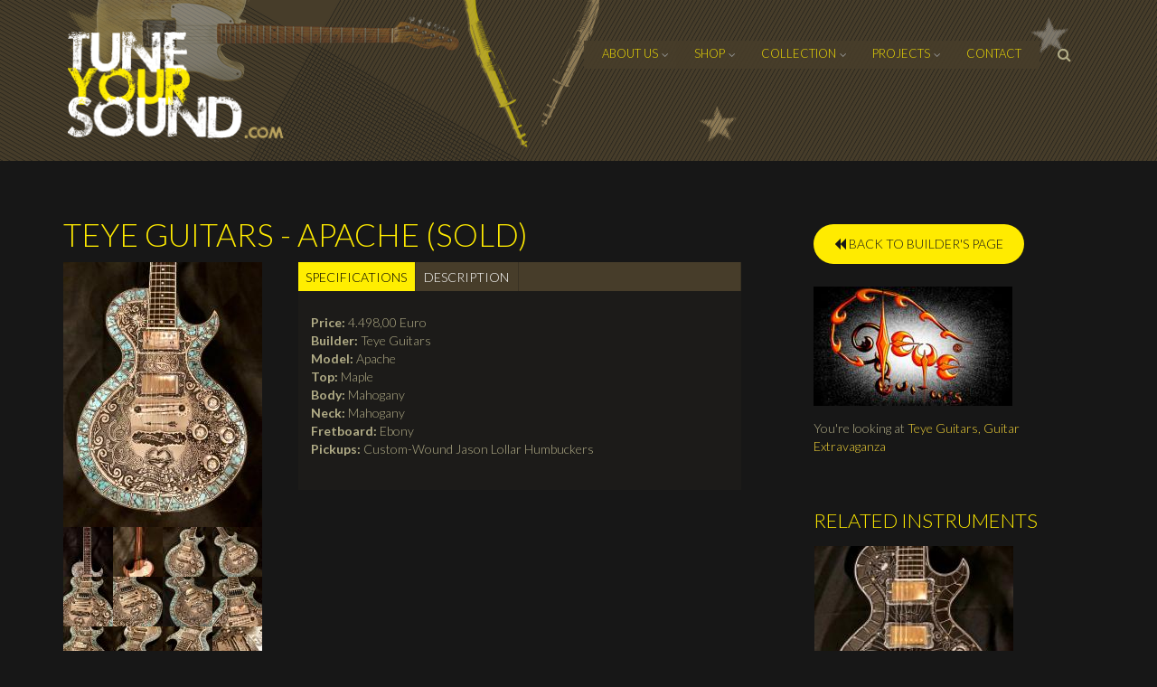

--- FILE ---
content_type: text/html; charset=utf-8
request_url: http://www.tuneyoursound.com/builders/teye-guitars-apache-sold
body_size: 10145
content:
<!DOCTYPE html>
<html lang="en" dir="ltr">

<head profile="http://www.w3.org/1999/xhtml/vocab">
  <meta http-equiv="Content-Type" content="text/html; charset=utf-8" />
<meta name="MobileOptimized" content="width" />
<meta name="HandheldFriendly" content="true" />
<meta name="viewport" content="width=device-width, initial-scale=1" />
<link rel="shortcut icon" href="http://www.tuneyoursound.com/sites/default/files/favicon.ico" type="image/vnd.microsoft.icon" />
<meta name="description" content="The Teye Apache features:" />
<meta name="generator" content="Drupal 7 (http://drupal.org)" />
<link rel="canonical" href="http://www.tuneyoursound.com/builders/teye-guitars-apache-sold" />
<link rel="shortlink" href="http://www.tuneyoursound.com/node/1046" />
  <title>Teye Guitars - Apache (Sold) | Tune Your Sound</title>
  <style type="text/css" media="all">
@import url("http://www.tuneyoursound.com/modules/system/system.base.css?sfdv5q");
@import url("http://www.tuneyoursound.com/modules/system/system.menus.css?sfdv5q");
@import url("http://www.tuneyoursound.com/modules/system/system.messages.css?sfdv5q");
@import url("http://www.tuneyoursound.com/modules/system/system.theme.css?sfdv5q");
</style>
<style type="text/css" media="screen">
@import url("http://www.tuneyoursound.com/sites/all/libraries/owl-carousel/owl.carousel.css?sfdv5q");
@import url("http://www.tuneyoursound.com/sites/all/libraries/owl-carousel/owl.theme.css?sfdv5q");
@import url("http://www.tuneyoursound.com/sites/all/libraries/owl-carousel/owl.transitions.css?sfdv5q");
</style>
<style type="text/css" media="all">
@import url("http://www.tuneyoursound.com/sites/all/modules/field_group/horizontal-tabs/horizontal-tabs.css?sfdv5q");
</style>
<style type="text/css" media="all">
@import url("http://www.tuneyoursound.com/modules/aggregator/aggregator.css?sfdv5q");
@import url("http://www.tuneyoursound.com/modules/field/theme/field.css?sfdv5q");
@import url("http://www.tuneyoursound.com/modules/node/node.css?sfdv5q");
@import url("http://www.tuneyoursound.com/sites/all/modules/picture/picture_wysiwyg.css?sfdv5q");
@import url("http://www.tuneyoursound.com/modules/search/search.css?sfdv5q");
@import url("http://www.tuneyoursound.com/modules/user/user.css?sfdv5q");
@import url("http://www.tuneyoursound.com/sites/all/modules/video_filter/video_filter.css?sfdv5q");
@import url("http://www.tuneyoursound.com/sites/all/modules/views/css/views.css?sfdv5q");
</style>
<style type="text/css" media="all">
@import url("http://www.tuneyoursound.com/sites/all/modules/colorbox/styles/stockholmsyndrome/colorbox_style.css?sfdv5q");
@import url("http://www.tuneyoursound.com/sites/all/modules/ctools/css/ctools.css?sfdv5q");
</style>
<link type="text/css" rel="stylesheet" href="//maxcdn.bootstrapcdn.com/font-awesome/4.2.0/css/font-awesome.min.css" media="all" />
<link type="text/css" rel="stylesheet" href="//maxcdn.bootstrapcdn.com/bootstrap/3.3.2/css/bootstrap.min.css" media="all" />
<style type="text/css" media="all">
@import url("http://www.tuneyoursound.com/sites/all/themes/startupgrowth_lite/js/meanmenu/meanmenu.css?sfdv5q");
@import url("http://www.tuneyoursound.com/sites/all/libraries/superfish/css/superfish.css?sfdv5q");
</style>
<style type="text/css" media="all">
@import url("http://www.tuneyoursound.com/sites/all/themes/startupgrowth_lite/style.css?sfdv5q");
</style>
<link type="text/css" rel="stylesheet" href="http://www.tuneyoursound.com/sites/all/themes/startupgrowth_lite/style-gray-orange.css?sfdv5q" media="all" />
<link type="text/css" rel="stylesheet" href="http://www.tuneyoursound.com/sites/all/themes/startupgrowth_lite/fonts/lato-font.css?sfdv5q" media="all" />
<link type="text/css" rel="stylesheet" href="http://www.tuneyoursound.com/sites/all/themes/startupgrowth_lite/fonts/sourcecodepro-font.css?sfdv5q" media="all" />
<link type="text/css" rel="stylesheet" href="http://www.tuneyoursound.com/sites/all/themes/startupgrowth_lite/fonts/ptserif-blockquote-font.css?sfdv5q" media="all" />

<!--[if (IE 9)&(!IEMobile)]>
<link type="text/css" rel="stylesheet" href="http://www.tuneyoursound.com/sites/all/themes/startupgrowth_lite/ie9.css?sfdv5q" media="all" />
<![endif]-->
<style type="text/css" media="all">
@import url("http://www.tuneyoursound.com/sites/all/themes/startupgrowth_lite/local.css?sfdv5q");
</style>

  <!-- HTML5 element support for IE6-8 -->
  <!--[if lt IE 9]>
    <script src="//html5shiv.googlecode.com/svn/trunk/html5.js"></script>
  <![endif]-->
  <script type="text/javascript" src="http://www.tuneyoursound.com/sites/default/files/js/js_6wB7_RH3hNT_viZwOlvXgQ7bvciK-Mir9CVHAkENV64.js"></script>
<script type="text/javascript" src="http://www.tuneyoursound.com/sites/default/files/js/js_te5bKvTmh_1Lw9D0wzlLA3qTrNDvxvtLrt5jZxiJ8Pc.js"></script>
<script type="text/javascript">
<!--//--><![CDATA[//><!--
document.createElement( "picture" );
//--><!]]>
</script>
<script type="text/javascript" src="http://www.tuneyoursound.com/sites/default/files/js/js_Q1CQiv6dzAe42smgbn7CVbYEpweXUfTFPMKBaDgFeH8.js"></script>
<script type="text/javascript" src="http://www.tuneyoursound.com/sites/default/files/js/js_6glvb-0EQQvL6N19tVTcaAeDRfg4iQxvwha2cciGreI.js"></script>
<script type="text/javascript">
<!--//--><![CDATA[//><!--
(function(i,s,o,g,r,a,m){i["GoogleAnalyticsObject"]=r;i[r]=i[r]||function(){(i[r].q=i[r].q||[]).push(arguments)},i[r].l=1*new Date();a=s.createElement(o),m=s.getElementsByTagName(o)[0];a.async=1;a.src=g;m.parentNode.insertBefore(a,m)})(window,document,"script","//www.google-analytics.com/analytics.js","ga");ga("create", "UA-22837360-1", {"cookieDomain":"auto"});ga("send", "pageview");
//--><!]]>
</script>
<script type="text/javascript" src="http://www.tuneyoursound.com/sites/default/files/js/js_zsU7pE_En9PuEzx00IjN_iCxIwgABAiEwJNkh1iTG9k.js"></script>
<script type="text/javascript" src="//maxcdn.bootstrapcdn.com/bootstrap/3.3.2/js/bootstrap.min.js"></script>
<script type="text/javascript">
<!--//--><![CDATA[//><!--
jQuery(document).ready(function($) { 
		$(window).scroll(function() {
			if($(this).scrollTop() != 0) {
				$("#toTop").addClass("show");	
			} else {
				$("#toTop").removeClass("show");
			}
		});
		
		$("#toTop").click(function() {
			$("body,html").animate({scrollTop:0},800);
		});	
		
		});
//--><!]]>
</script>
<script type="text/javascript">
<!--//--><![CDATA[//><!--
jQuery(document).ready(function($) { 

			var	headerHeight = $("#header").height();
			$(window).scroll(function() {
			if(($(this).scrollTop() > headerHeight) && ($(window).width() > 767)) {
				$("body").addClass("onscroll");	
				$("body").css("paddingTop", (headerHeight)+"px");
				if( $(this).scrollTop() > headerHeight+40 ) {
				$("body").addClass("show");	
				}
			} else {
				$("body").removeClass("onscroll");
				$("body").removeClass("show");
				$("body").css("paddingTop", (0)+"px");
				$("body.logged-in").css("paddingTop", (64)+"px");
			}
			});
		});
//--><!]]>
</script>
<script type="text/javascript" src="http://www.tuneyoursound.com/sites/all/themes/startupgrowth_lite/js/meanmenu/jquery.meanmenu.min.js?sfdv5q"></script>
<script type="text/javascript">
<!--//--><![CDATA[//><!--
jQuery(document).ready(function($) {

			$("#main-navigation .sf-menu, #main-navigation .content>ul.menu, #main-navigation ul.main-menu").wrap("<div class='meanmenu-wrapper'></div>");
			$("#main-navigation .meanmenu-wrapper").meanmenu({
				meanScreenWidth: "767",
				meanRemoveAttrs: true,
				meanMenuContainer: "#header-inside",
				meanMenuClose: ""
			});

		});
//--><!]]>
</script>
<script type="text/javascript">
<!--//--><![CDATA[//><!--
jQuery(document).ready(function($) {

			$(window).load(function() {
				$("#highlighted-bottom-transparent-bg").css("backgroundColor", "rgba(255,255,255,0.8)");
			});

		});
//--><!]]>
</script>
<script type="text/javascript" src="http://www.tuneyoursound.com/sites/default/files/js/js_D3gaWDovdngGvy7Ar8cOr5P3FJZDJ4dJMGHTZV2zNIY.js"></script>
<script type="text/javascript" src="http://www.tuneyoursound.com/sites/default/files/js/js_QY8nSvNGr8l2erNSTUrY9Hu99CEZ4Kvv2DfTKq1gYoI.js"></script>
<script type="text/javascript">
<!--//--><![CDATA[//><!--
jQuery.extend(Drupal.settings, {"basePath":"\/","pathPrefix":"","setHasJsCookie":0,"ajaxPageState":{"theme":"startupgrowth_lite","theme_token":"L-KIw1NeP_JCbtpjDtAOQaCM1kUOd61neBQBIYUu2ZA","js":{"sites\/all\/libraries\/owl-carousel\/owl.carousel.min.js":1,"sites\/all\/modules\/picture\/picturefill2\/picturefill.min.js":1,"sites\/all\/modules\/picture\/picture.min.js":1,"sites\/all\/modules\/owlcarousel\/includes\/js\/owlcarousel.settings.js":1,"sites\/all\/modules\/jquery_plugin\/jquery_update\/replace\/jquery\/1.9\/jquery.min.js":1,"misc\/jquery-extend-3.4.0.js":1,"misc\/jquery-html-prefilter-3.5.0-backport.js":1,"misc\/jquery.once.js":1,"misc\/drupal.js":1,"sites\/all\/modules\/field_group\/horizontal-tabs\/horizontal-tabs.js":1,"misc\/form-single-submit.js":1,"0":1,"sites\/all\/modules\/fb_likebox\/fb_likebox.js":1,"sites\/all\/libraries\/colorbox\/jquery.colorbox-min.js":1,"sites\/all\/modules\/colorbox\/js\/colorbox.js":1,"sites\/all\/modules\/colorbox\/styles\/stockholmsyndrome\/colorbox_style.js":1,"sites\/all\/modules\/google_analytics\/googleanalytics.js":1,"1":1,"sites\/all\/modules\/field_group\/field_group.js":1,"\/\/maxcdn.bootstrapcdn.com\/bootstrap\/3.3.2\/js\/bootstrap.min.js":1,"2":1,"3":1,"sites\/all\/themes\/startupgrowth_lite\/js\/meanmenu\/jquery.meanmenu.min.js":1,"4":1,"5":1,"sites\/all\/libraries\/superfish\/jquery.hoverIntent.minified.js":1,"sites\/all\/libraries\/superfish\/supposition.js":1,"sites\/all\/libraries\/superfish\/superfish.js":1,"sites\/all\/libraries\/superfish\/supersubs.js":1,"sites\/all\/modules\/superfish\/superfish.js":1,"sites\/all\/themes\/startupgrowth_lite\/js\/jquery.browser.min.js":1},"css":{"modules\/system\/system.base.css":1,"modules\/system\/system.menus.css":1,"modules\/system\/system.messages.css":1,"modules\/system\/system.theme.css":1,"sites\/all\/libraries\/owl-carousel\/owl.carousel.css":1,"sites\/all\/libraries\/owl-carousel\/owl.theme.css":1,"sites\/all\/libraries\/owl-carousel\/owl.transitions.css":1,"sites\/all\/modules\/field_group\/horizontal-tabs\/horizontal-tabs.css":1,"modules\/aggregator\/aggregator.css":1,"modules\/field\/theme\/field.css":1,"modules\/node\/node.css":1,"sites\/all\/modules\/picture\/picture_wysiwyg.css":1,"modules\/search\/search.css":1,"modules\/user\/user.css":1,"sites\/all\/modules\/video_filter\/video_filter.css":1,"sites\/all\/modules\/views\/css\/views.css":1,"sites\/all\/modules\/colorbox\/styles\/stockholmsyndrome\/colorbox_style.css":1,"sites\/all\/modules\/ctools\/css\/ctools.css":1,"\/\/maxcdn.bootstrapcdn.com\/font-awesome\/4.2.0\/css\/font-awesome.min.css":1,"\/\/maxcdn.bootstrapcdn.com\/bootstrap\/3.3.2\/css\/bootstrap.min.css":1,"sites\/all\/themes\/startupgrowth_lite\/js\/meanmenu\/meanmenu.css":1,"sites\/all\/libraries\/superfish\/css\/superfish.css":1,"sites\/all\/themes\/startupgrowth_lite\/style.css":1,"sites\/all\/themes\/startupgrowth_lite\/style-gray-orange.css":1,"sites\/all\/themes\/startupgrowth_lite\/fonts\/lato-font.css":1,"sites\/all\/themes\/startupgrowth_lite\/fonts\/sourcecodepro-font.css":1,"sites\/all\/themes\/startupgrowth_lite\/fonts\/ptserif-blockquote-font.css":1,"sites\/all\/themes\/startupgrowth_lite\/ie9.css":1,"sites\/all\/themes\/startupgrowth_lite\/local.css":1}},"colorbox":{"opacity":"0.85","current":"{current} of {total}","previous":"\u00ab Prev","next":"Next \u00bb","close":"Close","maxWidth":"98%","maxHeight":"98%","fixed":true,"mobiledetect":false,"mobiledevicewidth":"480px"},"better_exposed_filters":{"views":{"builders":{"displays":{"block_5":{"filters":[]}}},"builder_instruments":{"displays":{"block_2":{"filters":[]}}},"news":{"displays":{"block_4":{"filters":[]}}}}},"owlcarousel":{"owl-carousel-block_24":{"settings":{"items":1,"itemsDesktop":["1199",4],"itemsDesktopSmall":["979",3],"itemsTablet":["768",2],"itemsTabletSmall":["0",0],"itemsMobile":["479",1],"singleItem":true,"itemsScaleUp":false,"slideSpeed":200,"paginationSpeed":800,"rewindSpeed":1000,"autoPlay":"5000","stopOnHover":false,"navigation":true,"navigationText":["prev","next"],"rewindNav":true,"scrollPerPage":false,"pagination":false,"paginationNumbers":false,"responsive":true,"responsiveRefreshRate":200,"baseClass":"owl-carousel","theme":"owl-theme","lazyLoad":false,"lazyFollow":true,"lazyEffect":"fadeIn","autoHeight":false,"jsonPath":false,"jsonSuccess":false,"dragBeforeAnimFinish":true,"mouseDrag":true,"touchDrag":true,"addClassActive":false,"transitionStyle":false},"views":{"ajax_pagination":0}}},"googleanalytics":{"trackOutbound":1,"trackMailto":1,"trackDownload":1,"trackDownloadExtensions":"7z|aac|arc|arj|asf|asx|avi|bin|csv|doc(x|m)?|dot(x|m)?|exe|flv|gif|gz|gzip|hqx|jar|jpe?g|js|mp(2|3|4|e?g)|mov(ie)?|msi|msp|pdf|phps|png|ppt(x|m)?|pot(x|m)?|pps(x|m)?|ppam|sld(x|m)?|thmx|qtm?|ra(m|r)?|sea|sit|tar|tgz|torrent|txt|wav|wma|wmv|wpd|xls(x|m|b)?|xlt(x|m)|xlam|xml|z|zip","trackColorbox":1},"urlIsAjaxTrusted":{"\/builders\/teye-guitars-apache-sold":true},"superfish":{"1":{"id":"1","sf":{"delay":"1000","animation":{"opacity":"show"},"speed":"\u0027normal\u0027","autoArrows":false,"dropShadows":false,"disableHI":false},"plugins":{"supposition":true,"bgiframe":false,"supersubs":{"minWidth":"12","maxWidth":"27","extraWidth":1}}}},"field_group":{"htab":"full","fieldset":"full","htabs":"full"}});
//--><!]]>
</script>
</head>
<body class="html not-front not-logged-in one-sidebar sidebar-second page-node page-node- page-node-1046 node-type-builder-instrument i18n-en no-banner parallax-active sff-7 slff-7 hff-7 pff-7 form-style-1 wide" >
  <div id="skip-link">
    <a href="#main-content" class="element-invisible element-focusable">Skip to main content</a>
  </div>
    <!-- #page-container -->
<div id="page-container">

        <div id="toTop"><i class="fa fa-angle-up"></i></div>
    
    <!-- #header -->
    <header id="header"  role="banner" class="clearfix">
        <div class="container">

            <!-- #header-inside -->
            <div id="header-inside" class="clearfix">
                <div class="row">

                    <div class="col-md-4 col-sm-3">
                        <!-- #header-inside-left -->
                        <div id="header-inside-left" class="clearfix">

                                                <div id="logo">
                        <a href="/" title="Home" rel="home"> <img src="http://www.tuneyoursound.com/sites/default/files/tys-logo-web_0.png" alt="Home" /> </a>
                        </div>
                        
                        
                        
                          

                        </div>
                        <!-- EOF:#header-inside-left -->
                    </div>

                    <div class="col-md-8 col-sm-9">
                        <!-- #header-inside-right -->
                        <div id="header-inside-right" class="clearfix">

                                                        <div id="search-area" class="clearfix">
                              <div class="region region-search-area">
    <div id="block-search-form" class="block block-search clearfix">

    
  <div class="content">
    <form action="/builders/teye-guitars-apache-sold" method="post" id="search-block-form" accept-charset="UTF-8"><div><div class="container-inline">
      <h2 class="element-invisible">Search form</h2>
    <div class="form-item form-type-textfield form-item-search-block-form">
 <input onblur="if (this.value == &#039;&#039;) {this.value = &#039;Enter terms then hit Search...&#039;;}" onfocus="if (this.value == &#039;Enter terms then hit Search...&#039;) {this.value = &#039;&#039;;}" type="text" id="edit-search-block-form--2" name="search_block_form" value="Enter terms then hit Search..." size="15" maxlength="128" class="form-text" />
</div>
<div class="form-actions form-wrapper" id="edit-actions"><input value="" type="submit" id="edit-submit" name="op" class="form-submit" /></div><input type="hidden" name="form_build_id" value="form-R3ScgwbJePrpakVByenQdObVwCHgbH1N8rR4OsEbOrA" />
<input type="hidden" name="form_id" value="search_block_form" />
</div>
</div></form>  </div>
</div>
  </div>
                            </div>
                            
                            <!-- #main-navigation -->
                            <div id="main-navigation" class="clearfix  with-search-bar ">
                                <nav role="navigation"> 
                                                                          <div class="region region-navigation">
    <div id="block-superfish-1" class="block block-superfish clearfix">

    
  <div class="content">
    <ul id="superfish-1" class="menu sf-menu sf-main-menu sf-horizontal sf-style-none sf-total-items-5 sf-parent-items-4 sf-single-items-1 menu"><li id="menu-12721-1" class="first odd sf-item-1 sf-depth-1 sf-total-children-2 sf-parent-children-0 sf-single-children-2 menuparent"><a href="/content/presentation" title="" class="sf-depth-1 menuparent">About Us</a><ul><li id="menu-872-1" class="first odd sf-item-1 sf-depth-2 sf-no-children"><a href="/content/presentation" class="sf-depth-2">Presentation</a></li><li id="menu-12783-1" class="last even sf-item-2 sf-depth-2 sf-no-children"><a href="/articles" title="" class="sf-depth-2">Latest Articles</a></li></ul></li><li id="menu-12722-1" class="middle even sf-item-2 sf-depth-1 sf-total-children-2 sf-parent-children-0 sf-single-children-2 menuparent"><a href="/content/shop-appointment" title="" class="sf-depth-1 menuparent">Shop</a><ul><li id="menu-12720-1" class="first odd sf-item-1 sf-depth-2 sf-no-children"><a href="/content/shop-appointment" class="sf-depth-2">Shop on appointment</a></li><li id="menu-875-1" class="last even sf-item-2 sf-depth-2 sf-no-children"><a href="/content/shop-online" class="sf-depth-2">Shop Online</a></li></ul></li><li id="menu-874-1" class="middle odd sf-item-3 sf-depth-1 sf-total-children-2 sf-parent-children-0 sf-single-children-2 menuparent"><a href="/content/about-tys-collection" title="" class="sf-depth-1 menuparent">Collection</a><ul><li id="menu-12719-1" class="first odd sf-item-1 sf-depth-2 sf-no-children"><a href="/content/about-tys-collection" class="sf-depth-2">About the TYS Collection</a></li><li id="menu-12995-1" class="last even sf-item-2 sf-depth-2 sf-no-children"><a href="/online-tys-collection" title="" class="sf-depth-2">Online TYS Collection</a></li></ul></li><li id="menu-13207-1" class="middle even sf-item-4 sf-depth-1 sf-total-children-5 sf-parent-children-0 sf-single-children-5 menuparent"><a href="/projects-tags/concerts" title="" class="sf-depth-1 menuparent">Projects</a><ul><li id="menu-13216-1" class="first odd sf-item-1 sf-depth-2 sf-no-children"><a href="/projects-tags/concerts" title="Concerts" class="sf-depth-2">Concerts</a></li><li id="menu-13217-1" class="middle even sf-item-2 sf-depth-2 sf-no-children"><a href="/projects-tags/exhibitions" title="Exhibitions" class="sf-depth-2">Exhibitions</a></li><li id="menu-13220-1" class="middle odd sf-item-3 sf-depth-2 sf-no-children"><a href="/projects-tags/video-productions" title="Video Productions" class="sf-depth-2">Video Productions</a></li><li id="menu-13218-1" class="middle even sf-item-4 sf-depth-2 sf-no-children"><a href="/projects-tags/friends" title="Friends" class="sf-depth-2">Friends</a></li><li id="menu-13219-1" class="last odd sf-item-5 sf-depth-2 sf-no-children"><a href="/projects-tags/publications" title="Publications" class="sf-depth-2">Publications</a></li></ul></li><li id="menu-13332-1" class="last odd sf-item-5 sf-depth-1 sf-no-children"><a href="/content/contact" class="sf-depth-1">contact</a></li></ul>  </div>
</div>
  </div>
                                                                    </nav>
                            </div>
                            <!-- EOF: #main-navigation -->

                        </div>
                        <!-- EOF:#header-inside-right -->                        
                    </div>

                </div>
            </div>
            <!-- EOF: #header-inside -->

        </div>
    </header>
    <!-- EOF: #header -->

    
        

    <!-- #page -->
    <div id="page" class="clearfix">

        <!-- #messages-console -->
                <!-- EOF: #messages-console -->

        
                
        


        <!-- #main-content -->
        <div id="main-content">
            <div class="container">

                <div class="row">

                    
                    <section class="col-md-8">

                        <!-- #main -->
                        <div id="main" class="clearfix">

                                                        <h1 class="title" id="page-title">Teye Guitars - Apache (Sold)</h1>                            
                            <!-- #tabs -->
                                                            <div class="tabs">
                                                                </div>
                                                        <!-- EOF: #tabs -->

                            
                            <!-- #action links -->
                                                        <!-- EOF: #action links -->

                             
                              <div class="region region-content">
    <div id="block-system-main" class="block block-system clearfix">

    
  <div class="content">
    

<div  class="node node-builder-instrument view-mode-full">


<div class="row">
<div class="col-sm-4 ">
<div class="field field-name-field-builder-instrument-main-im field-type-image field-label-hidden"><div class="field-items"><div class="field-item even"><a href="http://www.tuneyoursound.com/sites/default/files/builder_instr/img_5652.jpg" title="Teye Guitars - Apache (Sold)" class="colorbox" data-colorbox-gallery="gallery-node-1046-mSq7dchMTcQ"><img src="http://www.tuneyoursound.com/sites/default/files/styles/width_220/public/builder_instr/img_5652.jpg?itok=4lwJKcE8" width="220" height="293" alt="" title="" /></a></div></div></div><div class="field field-name-field-builder-instrument-gallery field-type-image field-label-hidden"><div class="field-items"><div class="field-item even"><a href="http://www.tuneyoursound.com/sites/default/files/builder_instr/img_5668.jpg" title="Teye Guitars - Apache (Sold)" class="colorbox" data-colorbox-gallery="gallery-node-1046-mSq7dchMTcQ"><img src="http://www.tuneyoursound.com/sites/default/files/styles/square_55/public/builder_instr/img_5668.jpg?itok=9pKekENo" width="55" height="55" alt="" title="" /></a></div><div class="field-item odd"><a href="http://www.tuneyoursound.com/sites/default/files/builder_instr/img_5670.jpg" title="Teye Guitars - Apache (Sold)" class="colorbox" data-colorbox-gallery="gallery-node-1046-mSq7dchMTcQ"><img src="http://www.tuneyoursound.com/sites/default/files/styles/square_55/public/builder_instr/img_5670.jpg?itok=zeD6t2g2" width="55" height="55" alt="" title="" /></a></div><div class="field-item even"><a href="http://www.tuneyoursound.com/sites/default/files/builder_instr/img_5653.jpg" title="Teye Guitars - Apache (Sold)" class="colorbox" data-colorbox-gallery="gallery-node-1046-mSq7dchMTcQ"><img src="http://www.tuneyoursound.com/sites/default/files/styles/square_55/public/builder_instr/img_5653.jpg?itok=qSpwURDw" width="55" height="55" alt="" title="" /></a></div><div class="field-item odd"><a href="http://www.tuneyoursound.com/sites/default/files/builder_instr/img_5654.jpg" title="Teye Guitars - Apache (Sold)" class="colorbox" data-colorbox-gallery="gallery-node-1046-mSq7dchMTcQ"><img src="http://www.tuneyoursound.com/sites/default/files/styles/square_55/public/builder_instr/img_5654.jpg?itok=sagomnZi" width="55" height="55" alt="" title="" /></a></div><div class="field-item even"><a href="http://www.tuneyoursound.com/sites/default/files/builder_instr/img_5655.jpg" title="Teye Guitars - Apache (Sold)" class="colorbox" data-colorbox-gallery="gallery-node-1046-mSq7dchMTcQ"><img src="http://www.tuneyoursound.com/sites/default/files/styles/square_55/public/builder_instr/img_5655.jpg?itok=WwKQFYDM" width="55" height="55" alt="" title="" /></a></div><div class="field-item odd"><a href="http://www.tuneyoursound.com/sites/default/files/builder_instr/img_5656.jpg" title="Teye Guitars - Apache (Sold)" class="colorbox" data-colorbox-gallery="gallery-node-1046-mSq7dchMTcQ"><img src="http://www.tuneyoursound.com/sites/default/files/styles/square_55/public/builder_instr/img_5656.jpg?itok=2Cc9luwh" width="55" height="55" alt="" title="" /></a></div><div class="field-item even"><a href="http://www.tuneyoursound.com/sites/default/files/builder_instr/img_5657.jpg" title="Teye Guitars - Apache (Sold)" class="colorbox" data-colorbox-gallery="gallery-node-1046-mSq7dchMTcQ"><img src="http://www.tuneyoursound.com/sites/default/files/styles/square_55/public/builder_instr/img_5657.jpg?itok=S9qol0oU" width="55" height="55" alt="" title="" /></a></div><div class="field-item odd"><a href="http://www.tuneyoursound.com/sites/default/files/builder_instr/img_5658.jpg" title="Teye Guitars - Apache (Sold)" class="colorbox" data-colorbox-gallery="gallery-node-1046-mSq7dchMTcQ"><img src="http://www.tuneyoursound.com/sites/default/files/styles/square_55/public/builder_instr/img_5658.jpg?itok=gCJNPx5v" width="55" height="55" alt="" title="" /></a></div><div class="field-item even"><a href="http://www.tuneyoursound.com/sites/default/files/builder_instr/img_5659.jpg" title="Teye Guitars - Apache (Sold)" class="colorbox" data-colorbox-gallery="gallery-node-1046-mSq7dchMTcQ"><img src="http://www.tuneyoursound.com/sites/default/files/styles/square_55/public/builder_instr/img_5659.jpg?itok=xQimiipw" width="55" height="55" alt="" title="" /></a></div><div class="field-item odd"><a href="http://www.tuneyoursound.com/sites/default/files/builder_instr/img_5660.jpg" title="Teye Guitars - Apache (Sold)" class="colorbox" data-colorbox-gallery="gallery-node-1046-mSq7dchMTcQ"><img src="http://www.tuneyoursound.com/sites/default/files/styles/square_55/public/builder_instr/img_5660.jpg?itok=ukZWppf_" width="55" height="55" alt="" title="" /></a></div><div class="field-item even"><a href="http://www.tuneyoursound.com/sites/default/files/builder_instr/img_5662.jpg" title="Teye Guitars - Apache (Sold)" class="colorbox" data-colorbox-gallery="gallery-node-1046-mSq7dchMTcQ"><img src="http://www.tuneyoursound.com/sites/default/files/styles/square_55/public/builder_instr/img_5662.jpg?itok=L5JRnv6B" width="55" height="55" alt="" title="" /></a></div><div class="field-item odd"><a href="http://www.tuneyoursound.com/sites/default/files/builder_instr/img_5664.jpg" title="Teye Guitars - Apache (Sold)" class="colorbox" data-colorbox-gallery="gallery-node-1046-mSq7dchMTcQ"><img src="http://www.tuneyoursound.com/sites/default/files/styles/square_55/public/builder_instr/img_5664.jpg?itok=Cb8i0UKG" width="55" height="55" alt="" title="" /></a></div><div class="field-item even"><a href="http://www.tuneyoursound.com/sites/default/files/builder_instr/img_5665.jpg" title="Teye Guitars - Apache (Sold)" class="colorbox" data-colorbox-gallery="gallery-node-1046-mSq7dchMTcQ"><img src="http://www.tuneyoursound.com/sites/default/files/styles/square_55/public/builder_instr/img_5665.jpg?itok=O3RrBOyp" width="55" height="55" alt="" title="" /></a></div><div class="field-item odd"><a href="http://www.tuneyoursound.com/sites/default/files/builder_instr/img_5675.jpg" title="Teye Guitars - Apache (Sold)" class="colorbox" data-colorbox-gallery="gallery-node-1046-mSq7dchMTcQ"><img src="http://www.tuneyoursound.com/sites/default/files/styles/square_55/public/builder_instr/img_5675.jpg?itok=wDuWb8uW" width="55" height="55" alt="" title="" /></a></div><div class="field-item even"><a href="http://www.tuneyoursound.com/sites/default/files/builder_instr/img_5676.jpg" title="Teye Guitars - Apache (Sold)" class="colorbox" data-colorbox-gallery="gallery-node-1046-mSq7dchMTcQ"><img src="http://www.tuneyoursound.com/sites/default/files/styles/square_55/public/builder_instr/img_5676.jpg?itok=aK1jFuPX" width="55" height="55" alt="" title="" /></a></div><div class="field-item odd"><a href="http://www.tuneyoursound.com/sites/default/files/builder_instr/img_5677.jpg" title="Teye Guitars - Apache (Sold)" class="colorbox" data-colorbox-gallery="gallery-node-1046-mSq7dchMTcQ"><img src="http://www.tuneyoursound.com/sites/default/files/styles/square_55/public/builder_instr/img_5677.jpg?itok=dgdZ2-S1" width="55" height="55" alt="" title="" /></a></div><div class="field-item even"><a href="http://www.tuneyoursound.com/sites/default/files/builder_instr/img_5666.jpg" title="Teye Guitars - Apache (Sold)" class="colorbox" data-colorbox-gallery="gallery-node-1046-mSq7dchMTcQ"><img src="http://www.tuneyoursound.com/sites/default/files/styles/square_55/public/builder_instr/img_5666.jpg?itok=YvkwMg4G" width="55" height="55" alt="" title="" /></a></div><div class="field-item odd"><a href="http://www.tuneyoursound.com/sites/default/files/builder_instr/img_5672.jpg" title="Teye Guitars - Apache (Sold)" class="colorbox" data-colorbox-gallery="gallery-node-1046-mSq7dchMTcQ"><img src="http://www.tuneyoursound.com/sites/default/files/styles/square_55/public/builder_instr/img_5672.jpg?itok=KLWr7WGN" width="55" height="55" alt="" title="" /></a></div></div></div></div>

<div class="col-sm-8 ">
<div class="field-group-htabs-wrapper group-builder-tabs field-group-htabs"><h2 class="element-invisible">Builder Tabs</h2><div class="horizontal-tabs-panes"><fieldset class="collapsible form-wrapper"><legend><span class="fieldset-legend">Specifications</span></legend><div class="fieldset-wrapper"><div class="field field-name-field-build-instr-price field-type-text field-label-inline clearfix"><div class="field-label">Price:&nbsp;</div><div class="field-items"><div class="field-item even">4.498,00 Euro</div></div></div><div class="field field-name-field-build-instr-builder field-type-text field-label-inline clearfix"><div class="field-label">Builder:&nbsp;</div><div class="field-items"><div class="field-item even">Teye Guitars</div></div></div><div class="field field-name-field-build-instr-model field-type-text field-label-inline clearfix"><div class="field-label">Model:&nbsp;</div><div class="field-items"><div class="field-item even">Apache</div></div></div><div class="field field-name-field-build-instr-top field-type-text field-label-inline clearfix"><div class="field-label">Top:&nbsp;</div><div class="field-items"><div class="field-item even">Maple</div></div></div><div class="field field-name-field-buikd-instr-body field-type-text field-label-inline clearfix"><div class="field-label">Body:&nbsp;</div><div class="field-items"><div class="field-item even">Mahogany</div></div></div><div class="field field-name-field-build-instr-neck field-type-text field-label-inline clearfix"><div class="field-label">Neck:&nbsp;</div><div class="field-items"><div class="field-item even">Mahogany</div></div></div><div class="field field-name-field-build-instr-fretbd field-type-text field-label-inline clearfix"><div class="field-label">Fretboard:&nbsp;</div><div class="field-items"><div class="field-item even">Ebony</div></div></div><div class="field field-name-field-buikd-instr-pickups field-type-text field-label-inline clearfix"><div class="field-label">Pickups:&nbsp;</div><div class="field-items"><div class="field-item even">Custom-Wound Jason Lollar Humbuckers</div></div></div></div></fieldset>
<fieldset class="collapsible collapsed group-builder-instr-description field-group-htab form-wrapper"><legend><span class="fieldset-legend">Description</span></legend><div class="fieldset-wrapper"><div class="field field-name-body field-type-text-with-summary field-label-hidden"><div class="field-items"><div class="field-item even"><p>The Teye Apache features:</p>

<ul><li><strong>Body Wood:</strong> Select Mahogany (Body), Maple Partial Caps (Top)</li>
	<li><strong>Neck Wood:</strong> Select Mahogany (Set Neck)</li>
	<li><strong>Fingerboard:</strong> Bound Ebony</li>
	<li><strong>Scale Length:</strong> 25.5″</li>
	<li><strong>Radius:</strong> 10" to 16" - Compound</li>
	<li><strong>Frets:</strong> 24</li>
	<li><strong>Inlays:</strong> Teye™ Inlay</li>
	<li><strong>Nut:</strong> 1.75” Graphtech Tusq</li>
	<li><strong>Tuners: </strong>Grover Super Rotomatic Imperials</li>
	<li><strong>Bridge: </strong>Proprietary Teye SuperSustain™ Tailpiece</li>
	<li><strong>Pickguard:</strong> None</li>
	<li><strong>Pickups:</strong> 2x Custom-Wound Jason Lollar Humbuckers</li>
	<li><strong>Controls:</strong> Volume, Volume, Master Tone and Master MOJO™, 5-way PU selector</li>
	<li><strong>Finish:</strong> Teye’s Hand-Rubbed Luthier’s Oil</li>
	<li><strong>Case:</strong> SKB  Hard Case</li>
	<li><strong>Weight:</strong>  8lbs  5.5oz</li>
	<li><strong>Observations:</strong> Aluminum Plates - Acid/Laser Etched, Teye’s A-series Styled Artwork, Proprietary Teye™ Knobs and Switch Tip, Shipwreck Finish Back</li>
	<li><strong>Handmade In USA</strong></li>
</ul><p><strong>The new Teye L-series guitars: Apache™,  El Toro™ and Cleopatra™</strong></p>

<p>These guitars have the total Super-E-series La India™, La Mora™ and La Canastera™ vibe at roughly two-thirds of the price. The turquoise, coral and ebony mosaics are no longer embedded in a separate mosaic-channel, but are now incorporated into the front of the guitar.</p>

<p>Read why these guitars (like all Teye’s 2015 guitars) sound <a href="http://www.teye.com/betterguitars/" rel="noopener noreferrer" target="_blank">better,</a> have more bite and are more versatile.</p>

<p>…and then they have the new A-series-style graphics…</p>
</div></div></div></div></fieldset>
</div></div></div>

</div>
</div>


  </div>
</div>
  </div>
                                                        
                        </div>
                        <!-- EOF:#main -->

                    </section>

                                        <aside class="col-md-4 fix-sidebar-second">
                        <!--#sidebar-->
                        <section id="sidebar-second" class="sidebar clearfix">
                          <div class="region region-sidebar-second">
    <div id="block-views-builders-block-5" class="block block-views clearfix">

    
  <div class="content">
    <div class="view view-builders view-id-builders view-display-id-block_5 view-dom-id-72df529b1358c7ad832743101ad92ba9">
        
  
  
      <div class="view-content">
        <div class="views-row views-row-1 views-row-odd views-row-first views-row-last">
      
  <div class="views-field views-field-nothing">        <span class="field-content"><p><a class="more" href="/builders/teye-guitars-guitar-extravaganza"><i class="fa fa-backward" aria-hidden="true"></i> BACK TO BUILDER'S PAGE</a></p>
<p><a href="/builders/teye-guitars-guitar-extravaganza"><img src="http://www.tuneyoursound.com/sites/default/files/styles/medium/public/builder_logo/teye-new-logo2.jpg?itok=1tNRm1-P" width="220" height="132" alt="" /></a></p>
<p>You're looking at <a href="/builders/teye-guitars-guitar-extravaganza">Teye Guitars, Guitar Extravaganza</a></p>



</span>  </div>  </div>
    </div>
  
  
  
  
  
  
</div>  </div>
</div>
<div id="block-views-builder-instruments-block-2" class="block block-views clearfix">

    <h2 class="title">Related Instruments</h2>
  
  <div class="content">
    <div class="view view-builder-instruments view-id-builder_instruments view-display-id-block_2 view-dom-id-9a6936211fb2e0fefece7f6d644c8d4a">
        
  
  
      <div class="view-content">
      <div class="owl-carousel-block_24"><div class="item-0 item-odd">  
  <div class="views-field views-field-field-builder-instrument-main-im">        <div class="field-content"><a href="/builders/teye-guitars-el-toro-sold"><img src="http://www.tuneyoursound.com/sites/default/files/styles/square_220/public/builder_instr/img_0262.jpg?itok=8kgOh9ub" width="220" height="220" alt="" /></a></div>  </div>  
  <div class="views-field views-field-nothing">        <span class="field-content"><div class="owlcarousel-instrument-description">
<a href="/builders/teye-guitars-el-toro-sold">Teye Guitars - El Toro (Sold)</a>

</div>
</span>  </div></div><div class="item-1 item-even">  
  <div class="views-field views-field-field-builder-instrument-main-im">        <div class="field-content"><a href="/builders/teye-guitars-cleopatra-sold"><img src="http://www.tuneyoursound.com/sites/default/files/styles/square_220/public/builder_instr/img_0245.jpg?itok=sm7Z3E-T" width="220" height="220" alt="" /></a></div>  </div>  
  <div class="views-field views-field-nothing">        <span class="field-content"><div class="owlcarousel-instrument-description">
<a href="/builders/teye-guitars-cleopatra-sold">Teye Guitars - Cleopatra (SOLD)</a>

</div>
</span>  </div></div><div class="item-2 item-odd">  
  <div class="views-field views-field-field-builder-instrument-main-im">        <div class="field-content"><a href="/builders/teye-guitars-super-coyote-sunburst-sold"><img src="http://www.tuneyoursound.com/sites/default/files/styles/square_220/public/builder_instr/img_5704.jpg?itok=1hcQPz8S" width="220" height="220" alt="" /></a></div>  </div>  
  <div class="views-field views-field-nothing">        <span class="field-content"><div class="owlcarousel-instrument-description">
<a href="/builders/teye-guitars-super-coyote-sunburst-sold">Teye Guitars - Super Coyote, Sunburst  (Sold)</a>

</div>
</span>  </div></div><div class="item-3 item-even">  
  <div class="views-field views-field-field-builder-instrument-main-im">        <div class="field-content"><a href="/builders/teye-guitars-gipsy-queen-4xsc-pharaon-plate-sold"><img src="http://www.tuneyoursound.com/sites/default/files/styles/square_220/public/builder_instr/img_5679.jpg?itok=FcNqWfVp" width="220" height="220" alt="" /></a></div>  </div>  
  <div class="views-field views-field-nothing">        <span class="field-content"><div class="owlcarousel-instrument-description">
<a href="/builders/teye-guitars-gipsy-queen-4xsc-pharaon-plate-sold">Teye Guitars - Gipsy-Queen 4xSC Pharaon Plate (Sold)</a>

</div>
</span>  </div></div><div class="item-4 item-odd">  
  <div class="views-field views-field-field-builder-instrument-main-im">        <div class="field-content"><a href="/builders/teye-guitars-magpie-salute-rich-robinson-signature-model-guitar-sold"><img src="http://www.tuneyoursound.com/sites/default/files/styles/square_220/public/builder_instr/img_5547.jpg?itok=niWFeDye" width="220" height="220" alt="" /></a></div>  </div>  
  <div class="views-field views-field-nothing">        <span class="field-content"><div class="owlcarousel-instrument-description">
<a href="/builders/teye-guitars-magpie-salute-rich-robinson-signature-model-guitar-sold">Teye Guitars - Magpie Salute, Rich Robinson Signature Model Guitar (Sold)</a>

</div>
</span>  </div></div><div class="item-5 item-even">  
  <div class="views-field views-field-field-builder-instrument-main-im">        <div class="field-content"><a href="/builders/teye-guitars-fox-dark-sunburst-sold"><img src="http://www.tuneyoursound.com/sites/default/files/styles/square_220/public/builder_instr/img_5522.jpg?itok=p9Armje9" width="220" height="220" alt="" /></a></div>  </div>  
  <div class="views-field views-field-nothing">        <span class="field-content"><div class="owlcarousel-instrument-description">
<a href="/builders/teye-guitars-fox-dark-sunburst-sold">Teye Guitars - Fox, Dark Sunburst (Sold)</a>

</div>
</span>  </div></div></div>    </div>
  
  
  
  
  
  
</div>  </div>
</div>
  </div>
                        </section>
                        <!--EOF:#sidebar-->
                    </aside>
                    
                </div>

            </div>
        </div>
        <!-- EOF:#main-content -->

    </div>
    <!-- EOF: #page -->

    
        <!-- #bottom-content -->
    <div id="bottom-content" class="clearfix">
        <div class="container">

            <!-- #bottom-content-inside -->
            <div id="bottom-content-inside" class="clearfix">
                <div class="row">
                    <div class="col-md-12">
                      <div class="region region-bottom-content">
    <div id="block-block-12" class="block block-block clearfix">

    
  <div class="content">
    <div class="row">
	<div class="col-md-9">
		<h2>If you have any questions, please contact us</h2>
	</div>

	<div class="col-md-3">
		<p><a class="more" href="/content/contact">Drop us a line</a></p>
	</div>
</div>
  </div>
</div>
  </div>
                    </div>
                </div>
            </div>
            <!-- EOF:#bottom-content-inside -->

        </div>
    </div>
    <!-- EOF: #bottom-content -->
    
        

        <!-- #footer -->
    <footer id="footer" class="clearfix">
        <div class="container">

            <div class="row">
                <div class="col-sm-3">
                                        <div class="footer-area">
                      <div class="region region-footer-first">
    <div id="block-block-6" class="block block-block clearfix">

    
  <div class="content">
    <p><img src="/sites/default/files/logo.png" width="244" height="125" /></p>  </div>
</div>
<div id="block-block-10" class="block block-block clearfix">

    
  <div class="content">
    <p>TYS is the place where you can buy luthier built guitars, basses and amplifiers. In addition you can explore the sound of more than 600 collection instruments in order to find your sound.</p>

<p>This makes TYS a unique place to try, choose and buy. We are guitar players and collectors at TuneYourSound.com and we are driven by the passion of the guitar. We are at your service to share this passion.<br />
	 </p>
  </div>
</div>
  </div>
                    </div>
                                    </div>

                <div class="col-sm-3">
                                        <div class="footer-area">
                      <div class="region region-footer-second">
    <div id="block-views-news-block-4" class="block block-views clearfix">

    <h2 class="title">Latest Articles</h2>
  
  <div class="content">
    <div class="view view-news view-id-news view-display-id-block_4 view-dom-id-84a07ab4902c612c38726d3961ca9895">
        
  
  
      <div class="view-content">
        <div class="views-row views-row-1 views-row-odd views-row-first">
      
  <div class="views-field views-field-title">        <span class="field-content"><a href="/articles/esch-2022-exhibition-live-breathe-and-sleep-guitars-10082022-9102022-opening-exhibition">ESCH 2022 EXHIBITION : LIVE, BREATHE AND SLEEP GUITARS 10.08.2022 - 9.10.2022 Opening of exhibition</a></span>  </div>  </div>
  <div class="views-row views-row-2 views-row-even">
      
  <div class="views-field views-field-title">        <span class="field-content"><a href="/articles/esch-2022-exhibition-live-breathe-and-sleep-guitars-17082022-10102022">Esch 2022 Exhibition : LIVE, BREATHE AND SLEEP GUITARS 17.08.2022 - 10.10.2022</a></span>  </div>  </div>
  <div class="views-row views-row-3 views-row-odd">
      
  <div class="views-field views-field-title">        <span class="field-content"><a href="/articles/tone-factory-visits-tys-collection">Tone Factory Visits The TYS Collection</a></span>  </div>  </div>
  <div class="views-row views-row-4 views-row-even">
      
  <div class="views-field views-field-title">        <span class="field-content"><a href="/articles/preparation-esch-2022-projetct-live-breathe-and-sleep-guitars">Preparation of the Esch 2022 Projetct : &quot;Live, Breathe and Sleep Guitars&quot;</a></span>  </div>  </div>
  <div class="views-row views-row-5 views-row-odd">
      
  <div class="views-field views-field-title">        <span class="field-content"><a href="/articles/production-rocklab-pop-sessions-tys-fred-baretto-group">PRODUCTION OF RockLab Pop-Up Sessions at TYS : Fred Baretto Group</a></span>  </div>  </div>
  <div class="views-row views-row-6 views-row-even">
      
  <div class="views-field views-field-title">        <span class="field-content"><a href="/articles/our-shop-now-permanently-closed">Our shop is now permanently closed</a></span>  </div>  </div>
  <div class="views-row views-row-7 views-row-odd">
      
  <div class="views-field views-field-title">        <span class="field-content"><a href="/articles/variations-rock-n-roll-attitude-around-john-cougar-mellencamps-tattooed-leather-jacket">Variations on Rock ’n’ Roll Attitude around John Cougar Mellencamp&#039;s Tattooed Leather Jacket</a></span>  </div>  </div>
  <div class="views-row views-row-8 views-row-even views-row-last">
      
  <div class="views-field views-field-title">        <span class="field-content"><a href="/articles/tys-retail-teyetm-guitars-france-and-luxembourg">TYS TO RETAIL Teye™ Guitars in France and Luxembourg</a></span>  </div>  </div>
    </div>
  
  
  
  
      <div class="view-footer">
      <p><div style="float:right;"><a href="/articles">See all the news</a></div></p>    </div>
  
  
</div>  </div>
</div>
  </div>
                    </div>
                                    </div>

                <div class="col-sm-3">
                                        <div class="footer-area">
                      <div class="region region-footer-third">
    <div id="block-block-9" class="block block-block clearfix">

    <h2 class="title">Contact us</h2>
  
  <div class="content">
    <p><strong>Tune Your Sound</strong><br />
	H20 FC S.A.</p>

<p>11, rue du village<br />
	L-3311 Abweiler<br />
	Luxembourg</p>

<p>E:  <a href="mailto:info@tys.com">info@tuneyoursound.com</a><br />
	T: +352 621306366<br />
	W: <a href="http://www.tuneyoursound.com">tuneyoursound.com</a><br />
	 </p>

<p> </p>
  </div>
</div>
  </div>
                    </div>
                                    </div>

                <div class="col-sm-3">
                                        <div class="footer-area">
                      <div class="region region-footer-fourth">
    <div id="block-fb-likebox-0" class="block block-fb-likebox clearfix">

    
  <div class="content">
    <div id="fb-root"></div><div class="fb-page" data-href="https://www.facebook.com/H2O-FC-SA-tuneyoursounddotcom-955925694434913/" data-width="340" data-height="400" data-hide-cover="0" data-show-facepile="0" data-show-posts="1"><div class="fb-xfbml-parse-ignore"><blockquote cite="https://www.facebook.com/H2O-FC-SA-tuneyoursounddotcom-955925694434913/"><a href="https://www.facebook.com/H2O-FC-SA-tuneyoursounddotcom-955925694434913/">Like us on Facebook</a></blockquote></div></div>  </div>
</div>
  </div>
                    </div>
                                    </div>
            </div>

        </div>
    </footer> 
    <!-- EOF #footer -->
    
        <div id="subfooter" class="clearfix">
        <div class="container">

            <!-- #subfooter-inside -->
            <div id="subfooter-inside" class="clearfix">
                <div class="row">
                    <div class="col-md-4">
                        <!-- #subfooter-left -->
                                                <!-- EOF: #subfooter-left -->
                    </div>
                    <div class="col-md-8">
                        <!-- #subfooter-right -->
                                                <div class="subfooter-area right">
                          <div class="region region-footer">
    <div id="block-menu-block-6" class="block block-menu-block clearfix">

    
  <div class="content">
    <div class="menu-block-wrapper menu-block-6 menu-name-main-menu parent-mlid-0 menu-level-1">
  <ul class="menu"><li class="first leaf has-children menu-mlid-12721"><a href="/content/presentation" title="">About Us</a></li>
<li class="leaf has-children menu-mlid-12722"><a href="/content/shop-appointment" title="">Shop</a></li>
<li class="leaf has-children menu-mlid-874"><a href="/content/about-tys-collection" title="">Collection</a></li>
<li class="leaf has-children menu-mlid-13207"><a href="/projects-tags/concerts" title="">Projects</a></li>
<li class="last leaf menu-mlid-13332"><a href="/content/contact">contact</a></li>
</ul></div>
  </div>
</div>
  </div>
                        </div>
                                                <!-- EOF: #subfooter-right -->
                        
                                            
                    </div>
                </div>
            </div>
            <!-- EOF: #subfooter-inside -->

        </div>
    </div><!-- EOF:#subfooter -->
        
</div>
<!-- EOF:#page-container -->  <script type="text/javascript" src="http://www.tuneyoursound.com/sites/default/files/js/js__JoTd9Oxwhsenh2V4oPwBopK_5ZERouXB3otHIn_MrM.js"></script>
<script type="text/javascript" src="http://www.tuneyoursound.com/sites/default/files/js/js_7Ukqb3ierdBEL0eowfOKzTkNu-Le97OPm-UqTS5NENU.js"></script>
<script type="text/javascript" src="http://www.tuneyoursound.com/sites/default/files/js/js_PsUZFECBunCwJ4mX_UxRXM-OtkUIKjLHPU55njOvc2o.js"></script>
</body>
</html>


--- FILE ---
content_type: text/css
request_url: http://www.tuneyoursound.com/sites/all/themes/startupgrowth_lite/style-gray-orange.css?sfdv5q
body_size: 995
content:
a, #main-navigation ul.menu li a:hover, #main-navigation ul.main-menu.menu>li.active-trail>a:hover, #main-navigation .sf-menu>li>a:hover,
#main-navigation .sf-menu>li.sfHover>a, ul.menu li.collapsed > a:before, ul.menu li.collapsed > a:hover:before, ul.menu li.expanded > a:hover:before, 
.footer-area ul.menu li.active-trail > a:before, ul.pager li.pager-current, .item-list ul li.pager-current.last, .comment-counter,
.comment ul.links li a, .views-field-title a, .footer-area a, .footer-area ul.social-media-info li a, ul.social-media-info li a:hover i,
.view-showcases .view-content .more-link a { color: #ebcd37; }

.team-member ul.social-bookmarks li a:hover, ul.links li a, a.more, input[type="submit"], input[type="reset"], input[type="button"], 
.checkout-buttons .checkout-cancel, .checkout-buttons .checkout-back, .view-showcases .more-link a { background-color: #ffeb00; color:#171717; }

ul.pager li.pager-current, .item-list ul li.pager-current.last { border-bottom: 1px solid #ebcd37; }

.team-member ul.social-bookmarks li a:hover { border-color: #ebcd37; }

a:hover, a:focus, blockquote:after, h1 a:hover, h2 a:hover, h3 a:hover, h4 a:hover, h5 a:hover, h6 a:hover, .footer-area ul.menu li a:hover,
ul.pager li > a:hover, #breadcrumb a:hover, .post-submitted-info i, .comment ul.links li a:hover, .view-showcases .info a.comments:after,
#top-content .views-field-title a:hover, .views-field-title a:hover, .view-testimonials .views-field-body p:after, .node-type-mt-testimonial .field-name-body p:after,
.footer-area a:hover, .view-showcases .view-content .more-link a:hover, .footer-area .view-testimonials.highlighted .views-field-body p:after { color: #bfa10b; color: #ffffff; }

ul.links li a:hover, a.more:hover, input[type="submit"]:hover, input[type="reset"]:hover, input[type="button"]:hover, .view-showcases .more-link a:hover, 
.checkout-buttons .checkout-cancel:hover, .checkout-buttons .checkout-back:hover { background-color: #473d2a; }

.footer-area ul.social-bookmarks li a:hover, .footer-area ul.brands li a:hover,
.subfooter-area ul.social-bookmarks li a:hover, .subfooter-area ul.brands li a:hover { border-color: #bfa10b; }

ul.pager li > a:hover { border-bottom: 1px solid #bfa10b; }

.overlay { 
background: rgba(255,106,27,0.75);
background: -moz-linear-gradient(top,  rgba(255,106,27,0.75) 0%, rgba(222,77,0,0.75) 100%); /* FF3.6+ */
background: -webkit-gradient(linear, left top, left bottom, color-stop(0%,rgba(255,106,27,0.75)), color-stop(100%,rgba(222,77,0,0.75))); /* Chrome,Safari4+ */
background: -webkit-linear-gradient(top,  rgba(255,106,27,0.75) 0%,rgba(222,77,0,0.75) 100%); /* Chrome10+,Safari5.1+ */
background: -o-linear-gradient(top,  rgba(255,106,27,0.75) 0%,rgba(222,77,0,0.75) 100%); /* Opera 11.10+ */
background: -ms-linear-gradient(top,  rgba(255,106,27,0.75) 0%,rgba(222,77,0,0.75) 100%); /* IE10+ */
background: linear-gradient(to bottom,  rgba(255,106,27,0.75) 0%,rgba(222,77,0,0.75) 100%); /* W3C */	
}

.caption-link a { 
background: #bfa10b; /* Old browsers */
background: -moz-linear-gradient(top, #bfa10b 0%, #ebcd37 100%); /* FF3.6+ */
background: -webkit-gradient(linear, left top, left bottom, color-stop(0%,#bfa10b), color-stop(100%,#ebcd37)); /* Chrome,Safari4+ */
background: -webkit-linear-gradient(top, #bfa10b 0%,#ebcd37 100%); /* Chrome10+,Safari5.1+ */
background: -o-linear-gradient(top, #bfa10b 0%,#ebcd37 100%); /* Opera 11.10+ */
background: -ms-linear-gradient(top, #bfa10b 0%,#ebcd37 100%); /* IE10+ */
background: linear-gradient(to bottom, #bfa10b 0%,#ebcd37 100%); /* W3C */
}

/*resets*/
#main-navigation .sf-menu ul li a:hover, #main-navigation .sf-menu ul li.sfHover>a { color: #fff !important; }

.view-showcases .view-content .more-link a { background: transparent; }